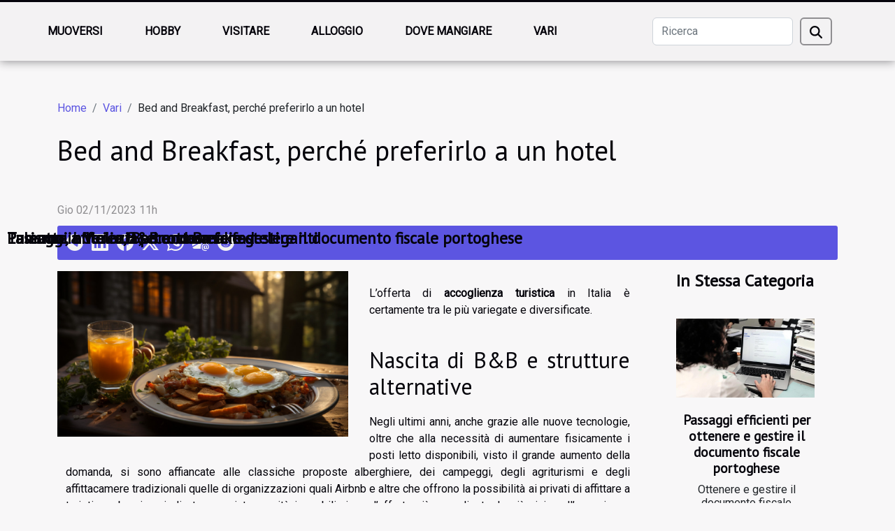

--- FILE ---
content_type: text/html; charset=UTF-8
request_url: https://lafiorieradelletna.com/bed-and-breakfast-perche-preferirlo-a-un-hotel
body_size: 4616
content:
<!DOCTYPE html>
    <html lang="it">
<head>
    <meta charset="utf-8">
    <meta name="viewport" content="width=device-width, initial-scale=1">
    <title>Bed and Breakfast, perché preferirlo a un hotel</title>
<meta name="description" content="">

<meta name="robots" content="follow,index" />
<link rel="icon" type="image/png" href="/favicon.png" />
    <link rel="stylesheet" href="/css/style2.css">
</head>
<body>
    <header>
    <div class="container-fluid fixed-top d-flex justify-content-center">
        <nav class="navbar navbar-expand-xl pt-3">
            <div class="container-fluid">
                <button class="navbar-toggler" type="button" data-bs-toggle="collapse" data-bs-target="#navbarSupportedContent" aria-controls="navbarSupportedContent" aria-expanded="false" aria-label="Toggle navigation">
                    <svg xmlns="http://www.w3.org/2000/svg" fill="currentColor" class="bi bi-list" viewBox="0 0 16 16">
                        <path fill-rule="evenodd" d="M2.5 12a.5.5 0 0 1 .5-.5h10a.5.5 0 0 1 0 1H3a.5.5 0 0 1-.5-.5m0-4a.5.5 0 0 1 .5-.5h10a.5.5 0 0 1 0 1H3a.5.5 0 0 1-.5-.5m0-4a.5.5 0 0 1 .5-.5h10a.5.5 0 0 1 0 1H3a.5.5 0 0 1-.5-.5"></path>
                    </svg>
                </button>
                <div class="collapse navbar-collapse" id="navbarSupportedContent">
                    <ul class="navbar-nav">
                                                    <li class="nav-item">
    <a href="/muoversi" class="nav-link">muoversi</a>
    </li>
                                    <li class="nav-item">
    <a href="/hobby" class="nav-link">Hobby</a>
    </li>
                                    <li class="nav-item">
    <a href="/visitare" class="nav-link">Visitare</a>
    </li>
                                    <li class="nav-item">
    <a href="/alloggio" class="nav-link">Alloggio</a>
    </li>
                                    <li class="nav-item">
    <a href="/dove-mangiare" class="nav-link">Dove mangiare</a>
    </li>
                                    <li class="nav-item">
    <a href="/vari" class="nav-link">Vari</a>
    </li>
                            </ul>
                    <form class="d-flex" role="search" method="get" action="/search">
    <input type="search" class="form-control"  name="q" placeholder="Ricerca" aria-label="Ricerca"  pattern=".*\S.*" required>
    <button type="submit" class="btn">
        <svg xmlns="http://www.w3.org/2000/svg" width="18px" height="18px" fill="currentColor" viewBox="0 0 512 512">
                    <path d="M416 208c0 45.9-14.9 88.3-40 122.7L502.6 457.4c12.5 12.5 12.5 32.8 0 45.3s-32.8 12.5-45.3 0L330.7 376c-34.4 25.2-76.8 40-122.7 40C93.1 416 0 322.9 0 208S93.1 0 208 0S416 93.1 416 208zM208 352a144 144 0 1 0 0-288 144 144 0 1 0 0 288z"/>
                </svg>
    </button>
</form>
                </div>
            </div>
        </nav>
    </div>
</header>
<div class="container">
        <nav aria-label="breadcrumb"
               style="--bs-breadcrumb-divider: '/';" >
            <ol class="breadcrumb">
                <li class="breadcrumb-item"><a href="/">Home</a></li>
                                    <li class="breadcrumb-item  active ">
                        <a href="/vari" title="Vari">Vari</a>                    </li>
                                <li class="breadcrumb-item">
                    Bed and Breakfast, perché preferirlo a un hotel                </li>
            </ol>
        </nav>
    </div>
<div class="container-fluid">
    <main class="container sidebar-default mt-2">
        <div class="row">

                            <h1>
                    Bed and Breakfast, perché preferirlo a un hotel                </h1>
            
            <fieldset><time datetime="2023-11-02 11:32:06">Gio 02/11/2023 11h</time>                <ul>
                    <li><a href="https://t.me/share/url?url=https://lafiorieradelletna.com/bed-and-breakfast-perche-preferirlo-a-un-hotel&amp;text=Bed and Breakfast, perché preferirlo a un hotel" rel="nofollow" target="_blank"><i class="social-telegram"></i></a></li>
                    <li><a href="https://www.linkedin.com/shareArticle?url=https://lafiorieradelletna.com/bed-and-breakfast-perche-preferirlo-a-un-hotel&amp;title=Bed and Breakfast, perché preferirlo a un hotel" rel="nofollow" target="_blank"><i class="social-linkedin"></i></a></li>
                    <li><a href="https://www.facebook.com/sharer.php?u=https://lafiorieradelletna.com/bed-and-breakfast-perche-preferirlo-a-un-hotel" rel="nofollow" target="_blank"><i class="social-facebook"></i></a></li>
                    <li><a href="https://twitter.com/share?url=https://lafiorieradelletna.com/bed-and-breakfast-perche-preferirlo-a-un-hotel&amp;text=Bed and Breakfast, perché preferirlo a un hotel" rel="nofollow" target="_blank"><i class="social-twitter"></i></a></li>
                    <li><a href="https://api.whatsapp.com/send?text=Bed and Breakfast, perché preferirlo a un hotel&amp;https://lafiorieradelletna.com/bed-and-breakfast-perche-preferirlo-a-un-hotel" rel="nofollow" target="_blank"><i class="social-whatsapp"></i></a></li>
                    <li><a href="mailto:?subject=Bed and Breakfast, perché preferirlo a un hotel&amp;body=Bed and Breakfast, perché preferirlo a un hotel: https://lafiorieradelletna.com/bed-and-breakfast-perche-preferirlo-a-un-hotel&quot;" rel="nofollow" target="_blank"><i class="social-mail"></i></a></li>
                    <li><a href="https://reddit.com/submit?url=https://lafiorieradelletna.com/bed-and-breakfast-perche-preferirlo-a-un-hotel&amp;title=Bed and Breakfast, perché preferirlo a un hotel" rel="nofollow" target="_blank"><i class="social-reddit"></i></a></li>
            </ul></fieldset>
            <div class="col-lg-9 order-1 order-lg-2 col-12 main">
                <img class="img-fluid" src="/images/bed-and-breakfast-perche-preferirlo-a-un-hotel.jpeg" alt="Bed and Breakfast, perché preferirlo a un hotel">                                <article class="container main" ><div><p></p>
<p style="text-align: justify;">L’offerta di <strong>accoglienza turistica</strong> in Italia è certamente tra le più variegate e diversificate.</p>
<h2 id="anchor_0" style="text-align: justify;">Nascita di B&amp;B e strutture alternative</h2>
<p style="text-align: justify;">Negli ultimi anni, anche grazie alle nuove tecnologie, oltre che alla necessità di aumentare fisicamente i posti letto disponibili, visto il grande aumento della domanda, si sono affiancate alle classiche proposte alberghiere, dei campeggi, degli agriturismi e degli affittacamere tradizionali quelle di organizzazioni quali Airbnb e altre che offrono la possibilità ai privati di affittare a turisti per brevi periodi stanze o intere unità immobiliari, ma l’offerta più accogliente, la più vicina all’esperienza alberghiera è quella proposta dai bed and breakfast.</p>
<p></p>
<p style="text-align: justify;">Sempre sulla falsariga dell’affittacamere propongono servizi di prima colazione, pulizia e riassetto camere, con un&#8217;accoglienza familiare spesso contrassegnata anche da una profonda conoscenza della città e del territorio da parte di chi accoglie, che diventa così utile cicerone e guida per quanti desiderano visitare luoghi e territori, capace di indirizzare, consigliare, suggerire percorsi e visite, ristoranti e cantine, fattorie e caseifici dove approfittare dei tesori locali.</p>
<h2 id="anchor_1" style="text-align: justify;">Rinascita dei piccoli borghi</h2>
<p style="text-align: justify;">Le città d’arte italiane, ma non solo, anche i piccoli borghi e tutte le altre molteplici località turistiche ben si prestano a questa attività che, regolata da norme stringenti e rigorose, consente a molti privati di dare nuova vita a edifici spesso non più utilizzati e ricavarne un proficuo reddito.</p>
<p style="text-align: justify;">L’ospite del bed and breakfast avrà sempre un’accoglienza familiare, potrà contare sulla disponibilità alla conversazione da parte dei titolari, che di frequente accudiscono i loro inquilini occupandosi anche di fornire prodotti tipici o fatti addirittura con le loro mani per la prima colazione, arredano le stanze con tipicità locali, tessuti, vasellame, opere dell’artigiano, al fine di completare l’immersione del turista nel territorio che sta per visitare.</p>
<p></p>
<p style="text-align: justify;">In molti casi solo dalle finestre di queste stanze si possono vedere scorci indimenticabili di vie e piazze, cattedrali e vestigia millenarie o anche solo di paesaggi incontaminati, che altrimenti sarebbero impossibili da avere, se non andando a bussare alle porte dei proprietari degli edifici con le finestre che affacciano là dove noi vorremmo guardare.</p>
<p style="text-align: justify;">L’esperienza del soggiorno in un bed and breakfast è assimilabile a quella che si può fare quando ci si trasferisce da un amico o un parente per visitarne la città o approfittare della vicinanza della sua dimora a località turistiche, accolti con piacere e sempre accuditi nel migliore dei modi.</p><div></article>            </div>
            <aside class="col-lg-3 order-2 order-lg-2 col-12 aside-right">
                <div class="list-flat-img">
                    <h2>In stessa categoria</h2>                            <section>

                    <figure><a href="/passaggi-efficienti-per-ottenere-e-gestire-il-documento-fiscale-portoghese" title="Passaggi efficienti per ottenere e gestire il documento fiscale portoghese"><img class="d-block w-100" src="/images/passaggi-efficienti-per-ottenere-e-gestire-il-documento-fiscale-portoghese.jpeg" alt="Passaggi efficienti per ottenere e gestire il documento fiscale portoghese"></a></figure>                    
                    <div>
                        <h3><a href="/passaggi-efficienti-per-ottenere-e-gestire-il-documento-fiscale-portoghese" title="Passaggi efficienti per ottenere e gestire il documento fiscale portoghese">Passaggi efficienti per ottenere e gestire il documento fiscale portoghese</a></h3>                        <div>
Ottenere e gestire il documento fiscale portoghese rappresenta un passaggio essenziale per...</div>                    </div>
                </section>
                            <section>

                    <figure><a href="/turismo-in-italia-bed-and-breakfast" title="Turismo in Italia, Bed and Breakfast"><img class="d-block w-100" src="/images/turismo-in-italia-bed-and-breakfast.jpg" alt="Turismo in Italia, Bed and Breakfast"></a></figure>                    
                    <div>
                        <h3><a href="/turismo-in-italia-bed-and-breakfast" title="Turismo in Italia, Bed and Breakfast">Turismo in Italia, Bed and Breakfast</a></h3>                        <div>
Se volete visitare l’Italia evitando le tradizionali strutture alberghiere, sia perché quelle...</div>                    </div>
                </section>
                            <section>

                    <figure><a href="/la-notte-a-venezia-ecco-cosa-fare" title="La notte a Venezia, ecco cosa fare"><img class="d-block w-100" src="/images/la-notte-a-venezia-ecco-cosa-fare.jpg" alt="La notte a Venezia, ecco cosa fare"></a></figure>                    
                    <div>
                        <h3><a href="/la-notte-a-venezia-ecco-cosa-fare" title="La notte a Venezia, ecco cosa fare">La notte a Venezia, ecco cosa fare</a></h3>                        <div>
Buon cibo
Passeggiare per Venezia  richiede energia e per questo è bene iniziare la serata...</div>                    </div>
                </section>
                                    </div>
            </aside>
        </div>
        <section class="column-2">

        <div class="container">
            <h2>Sullo stesso argomento</h2>            <div class="row">
                                    <div class="col-12 col-md-6 col-lg-6">
                        <figure><a href="/passaggi-efficienti-per-ottenere-e-gestire-il-documento-fiscale-portoghese" title="Passaggi efficienti per ottenere e gestire il documento fiscale portoghese"><img class="img-fluid" src="/images/passaggi-efficienti-per-ottenere-e-gestire-il-documento-fiscale-portoghese.jpeg" alt="Passaggi efficienti per ottenere e gestire il documento fiscale portoghese"></a></figure><figcaption>Passaggi efficienti per ottenere e gestire il documento fiscale portoghese</figcaption>                        <div>
                            <h3><a href="/passaggi-efficienti-per-ottenere-e-gestire-il-documento-fiscale-portoghese" title="Passaggi efficienti per ottenere e gestire il documento fiscale portoghese">Passaggi efficienti per ottenere e gestire il documento fiscale portoghese</a></h3>                        </div>
                                                <time datetime="2025-06-11 09:50:03">Mer 11/06/2025 9h</time>
                        <div>
Ottenere e gestire il documento fiscale portoghese rappresenta un passaggio essenziale per chiunque desideri operare, risiedere o investire in Portogallo. Comprendere la procedura corretta non è solo importante, ma può evitare numerosi errori e complicazioni. Scopri nei prossimi paragrafi come...</div>                                            </div>

                                                        <div class="col-12 col-md-6 col-lg-6">
                        <figure><a href="/turismo-in-italia-bed-and-breakfast" title="Turismo in Italia, Bed and Breakfast"><img class="img-fluid" src="/images/turismo-in-italia-bed-and-breakfast.jpg" alt="Turismo in Italia, Bed and Breakfast"></a></figure><figcaption>Turismo in Italia, Bed and Breakfast</figcaption>                        <div>
                            <h3><a href="/turismo-in-italia-bed-and-breakfast" title="Turismo in Italia, Bed and Breakfast">Turismo in Italia, Bed and Breakfast</a></h3>                        </div>
                                                <time datetime="2023-11-02 11:32:06">Gio 02/11/2023 11h</time>
                        <div>
Se volete visitare l’Italia evitando le tradizionali strutture alberghiere, sia perché quelle ubicate nei centri storici sono di solito di categorie superiori e costi adeguati, sia perché non vi piace il tipo di accoglienza che offre l’hotelleria classica, una delle migliori soluzioni è...</div>                                            </div>

                                </div>
            <div class="row">
                                                    <div class="col-12 col-md-6 col-lg-6">
                        <figure><a href="/la-notte-a-venezia-ecco-cosa-fare" title="La notte a Venezia, ecco cosa fare"><img class="img-fluid" src="/images/la-notte-a-venezia-ecco-cosa-fare.jpg" alt="La notte a Venezia, ecco cosa fare"></a></figure><figcaption>La notte a Venezia, ecco cosa fare</figcaption>                        <div>
                            <h3><a href="/la-notte-a-venezia-ecco-cosa-fare" title="La notte a Venezia, ecco cosa fare">La notte a Venezia, ecco cosa fare</a></h3>                        </div>
                                                <time datetime="2023-11-02 11:32:06">Gio 02/11/2023 11h</time>
                        <div>
Buon cibo
Passeggiare per Venezia  richiede energia e per questo è bene iniziare la serata mangiando qualche prelibato cibo locale. Fermatevi in uno dei tanti bar per un aperitivo e chiedete indicazioni per trovare uno dei migliori locali dove mangiare. Attenzione però ai prezzi!
Una nuova...</div>                                            </div>

                                                        <div class="col-12 col-md-6 col-lg-6">
                        <figure><a href="/palermo-hotel-e-bb-economici-ed-eleganti" title="Palermo, hotel e B&amp;#038;B economici ed eleganti"><img class="img-fluid" src="/images/palermo-hotel-e-b038b-economici-ed-eleganti.jpg" alt="Palermo, hotel e B&amp;#038;B economici ed eleganti"></a></figure><figcaption>Palermo, hotel e B&#038;B economici ed eleganti</figcaption>                        <div>
                            <h3><a href="/palermo-hotel-e-bb-economici-ed-eleganti" title="Palermo, hotel e B&amp;#038;B economici ed eleganti">Palermo, hotel e B&#038;B economici ed eleganti</a></h3>                        </div>
                                                <time datetime="2023-11-02 11:32:06">Gio 02/11/2023 11h</time>
                        <div>
Palermo è una città meravigliosa, dalla esuberante vita notturna e ricca di tradizione, perfetta per un weekend o una settimana estiva da sogno.
Vediamo insieme quali sono alcuni degli alberghi e bed and breakfast più gettonati e a un prezzo accessibile ma sempre eleganti e dotati di ogni comfort...</div>                                            </div>

                                                </div>
        </div>
        
    </section>
                    </main>
</div>
<footer>
    <div class="container-fluid">
        <div class="container">
            <div class="row default-search">
                <div class="col-12 col-lg-4">
                    <form class="d-flex" role="search" method="get" action="/search">
    <input type="search" class="form-control"  name="q" placeholder="Ricerca" aria-label="Ricerca"  pattern=".*\S.*" required>
    <button type="submit" class="btn">
        <svg xmlns="http://www.w3.org/2000/svg" width="18px" height="18px" fill="currentColor" viewBox="0 0 512 512">
                    <path d="M416 208c0 45.9-14.9 88.3-40 122.7L502.6 457.4c12.5 12.5 12.5 32.8 0 45.3s-32.8 12.5-45.3 0L330.7 376c-34.4 25.2-76.8 40-122.7 40C93.1 416 0 322.9 0 208S93.1 0 208 0S416 93.1 416 208zM208 352a144 144 0 1 0 0-288 144 144 0 1 0 0 288z"/>
                </svg>
    </button>
</form>
                </div>
                <div class="col-12 col-lg-4">
                    <section>
            <div>
                <h3><a href="/muoversi" title="muoversi">muoversi</a></h3>                            </div>
        </section>
            <section>
            <div>
                <h3><a href="/hobby" title="Hobby">Hobby</a></h3>                            </div>
        </section>
            <section>
            <div>
                <h3><a href="/visitare" title="Visitare">Visitare</a></h3>                            </div>
        </section>
            <section>
            <div>
                <h3><a href="/alloggio" title="Alloggio">Alloggio</a></h3>                            </div>
        </section>
            <section>
            <div>
                <h3><a href="/dove-mangiare" title="Dove mangiare">Dove mangiare</a></h3>                            </div>
        </section>
            <section>
            <div>
                <h3><a href="/vari" title="Vari">Vari</a></h3>                            </div>
        </section>
                        </div>
                <div class="col-12 col-lg-4">
                    
                                    </div>
            </div>
        </div>
    </div>
</footer>
    <script src="https://cdn.jsdelivr.net/npm/bootstrap@5.0.2/dist/js/bootstrap.bundle.min.js" integrity="sha384-MrcW6ZMFYlzcLA8Nl+NtUVF0sA7MsXsP1UyJoMp4YLEuNSfAP+JcXn/tWtIaxVXM" crossorigin="anonymous"></script>
    </body>
</html>
